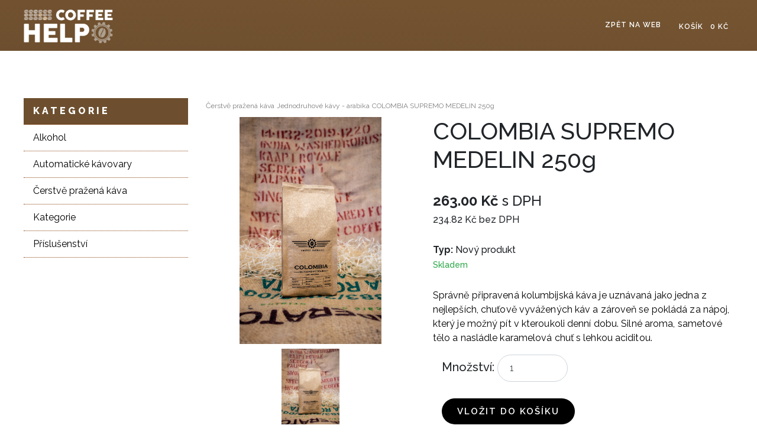

--- FILE ---
content_type: text/html; charset=UTF-8
request_url: https://coffeehelp.cz/produkt/7
body_size: 7748
content:
<!DOCTYPE html>
<html lang="en">
<head>
    <meta charset="utf-8">
<meta name="viewport" content="width=device-width, initial-scale=1">

<title>Coffee Help</title>

<!-- Bootstrap core CSS -->
<link href="/css/app.css"
      rel="stylesheet">
<link rel="stylesheet"
      href="https://stackpath.bootstrapcdn.com/bootstrap/4.3.1/css/bootstrap.min.css"
      integrity="sha384-ggOyR0iXCbMQv3Xipma34MD+dH/1fQ784/j6cY/iJTQUOhcWr7x9JvoRxT2MZw1T"
      crossorigin="anonymous">


<script src="https://kit.fontawesome.com/27cb10a11c.js"></script>

<script
    src="https://code.jquery.com/jquery-3.4.1.min.js"
    integrity="sha256-CSXorXvZcTkaix6Yvo6HppcZGetbYMGWSFlBw8HfCJo="
    crossorigin="anonymous"></script>

<script src="https://cdnjs.cloudflare.com/ajax/libs/popper.js/1.14.7/umd/popper.min.js"
        integrity="sha384-UO2eT0CpHqdSJQ6hJty5KVphtPhzWj9WO1clHTMGa3JDZwrnQq4sF86dIHNDz0W1"
        crossorigin="anonymous"></script>
<script src="https://stackpath.bootstrapcdn.com/bootstrap/4.3.1/js/bootstrap.min.js"
        integrity="sha384-JjSmVgyd0p3pXB1rRibZUAYoIIy6OrQ6VrjIEaFf/nJGzIxFDsf4x0xIM+B07jRM"
        crossorigin="anonymous"></script>

<script src="https://ajax.googleapis.com/ajax/libs/jquery/3.4.1/jquery.min.js"></script>

<script src="http://cookies.softici.cz/cookies?site=coffeehelp" rel="sidebar"></script>

<style >[wire\:loading], [wire\:loading\.delay], [wire\:loading\.inline-block], [wire\:loading\.inline], [wire\:loading\.block], [wire\:loading\.flex], [wire\:loading\.table], [wire\:loading\.grid], [wire\:loading\.inline-flex] {display: none;}[wire\:loading\.delay\.shortest], [wire\:loading\.delay\.shorter], [wire\:loading\.delay\.short], [wire\:loading\.delay\.long], [wire\:loading\.delay\.longer], [wire\:loading\.delay\.longest] {display:none;}[wire\:offline] {display: none;}[wire\:dirty]:not(textarea):not(input):not(select) {display: none;}input:-webkit-autofill, select:-webkit-autofill, textarea:-webkit-autofill {animation-duration: 50000s;animation-name: livewireautofill;}@keyframes livewireautofill { from {} }</style>
<script src="/livewire/livewire.js?id=940557fc56b15ccb9a2d" data-turbo-eval="false" data-turbolinks-eval="false" ></script><script data-turbo-eval="false" data-turbolinks-eval="false" >window.livewire = new Livewire();window.Livewire = window.livewire;window.livewire_app_url = '';window.livewire_token = '8S4Mhw9rXevpWtWi6pvJUQ1N5eEx9n0P1TfRukUj';window.deferLoadingAlpine = function (callback) {window.addEventListener('livewire:load', function () {callback();});};let started = false;window.addEventListener('alpine:initializing', function () {if (! started) {window.livewire.start();started = true;}});document.addEventListener("DOMContentLoaded", function () {if (! started) {window.livewire.start();started = true;}});</script>

<link rel="apple-touch-icon" sizes="180x180" href="/apple-touch-icon.png">
<link rel="icon" type="image/png" sizes="32x32" href="/favicon-32x32.png">
<link rel="icon" type="image/png" sizes="16x16" href="/favicon-16x16.png">
<link rel="manifest" href="/site.webmanifest">
</head>
<body>
<nav class="navbar navbar-expand-lg navbar-light bg-brown d-lg-none d-flex">
    <a class="navbar-brand" href="/"><img src="../images/logo.png" style="height: 50px" alt="logo"></a>

    <div class="d-flex flex-wrap ml-auto small-column">
    <div class="nav-link" style="line-height: 30px">
        <div class="text-right"><a class="text-white text-right" href="/">Zpět na web</a></div>

        <div class="text-right"><a class="text-white text-right" href="/kosik">
                <i class="fas fa-shopping-cart mr-1"
                   style="font-size: 20px;"></i>
                Košík
                <span class="ml-2" style="">0 Kč</span>
            </a></div>
    </div>

    <button class="navbar-toggler white ml-auto"
            type="button"
            data-toggle="collapse"
            aria-expanded="false"
            aria-controls="navbarShopSupportedContent"
            data-target="#navbarShopSupportedContent"
            aria-label="Toggle navigation">
        <span class="navbar-toggler-icon"></span>
    </button>
    </div>


    <div class="collapse navbar-collapse" id="navbarShopSupportedContent">
        <ul class="navbar-nav ml-auto mt-2 mt-lg-0">
                                                <li class="nav-item">
                        <a class="nav-link" href="https://coffeehelp.cz/kategorie/12">Alkohol</a>
                    </li>
                                                                <li class="nav-item">
                        <a class="nav-link" href="https://coffeehelp.cz/kategorie/13">Automatické kávovary</a>
                    </li>
                                                                <li class="nav-item">
                        <a class="nav-link text-white" href="#kategorie-{&quot;id&quot;:2,&quot;name&quot;:&quot;\u010cerstv\u011b pra\u017een\u00e1 k\u00e1va&quot;,&quot;description&quot;:null,&quot;order&quot;:2,&quot;parent_id&quot;:null,&quot;created_at&quot;:&quot;2021-08-06T09:39:54.000000Z&quot;,&quot;updated_at&quot;:&quot;2021-08-08T16:54:38.000000Z&quot;,&quot;child_categories&quot;:[{&quot;id&quot;:3,&quot;name&quot;:&quot;Jednodruhov\u00e9 k\u00e1vy - arabika&quot;,&quot;description&quot;:&quot;Jednodruhov\u00e9 k\u00e1vy V\u00e1m nab\u00edz\u00ed neuv\u011b\u0159iteln\u00e9 mno\u017estv\u00ed chut\u00ed a v\u016fn\u00ed, kter\u00e9 m\u016f\u017eete objevovat t\u00e9m\u011b\u0159 do nekone\u010dna. Na chu\u0165ov\u00e9 vlastnosti k\u00e1vy m\u00e1 vliv nejen druh k\u00e1vovn\u00edku a jeho odr\u016fdy, ale i klimatick\u00e9 podm\u00ednky, nadmo\u0159sk\u00e1 v\u00fd\u0161ka, podlo\u017e\u00ed, ve kter\u00e9m k\u00e1vovn\u00edk roste, typ zpracov\u00e1n\u00ed, stupe\u0148 zralosti p\u0159i sb\u011bru a spousta dal\u0161\u00edch faktor\u016f. A tak, jako nap\u0159\u00edklad u v\u00edna, m\u00e1 v\u011bt\u0161ina lid\u00ed svoji obl\u00edbenou odr\u016fdu a lokalitu, p\u0159\u00edpadn\u011b vina\u0159e, stejn\u011b i u k\u00e1vy si v\u011bt\u0161ina lid\u00ed najde sv\u00e9ho obl\u00edben\u00e9ho dodavatele, kter\u00e9ho up\u0159ednost\u0148uje p\u0159i ka\u017edodenn\u00edm pit\u00ed k\u00e1vy.&quot;,&quot;order&quot;:3,&quot;parent_id&quot;:2,&quot;created_at&quot;:&quot;2021-08-08T16:14:46.000000Z&quot;,&quot;updated_at&quot;:&quot;2021-08-08T16:55:11.000000Z&quot;},{&quot;id&quot;:4,&quot;name&quot;:&quot;Espresso sm\u011bsi&quot;,&quot;description&quot;:&quot;K\u00e1vov\u00e9 sm\u011bsi jsou tvo\u0159eny z v\u00edce druh\u016f k\u00e1v, jejich\u017e chut\u011b se navz\u00e1jem dopl\u0148uj\u00ed. V\u00fdsledkem je vyrovnan\u00e1 a dlouhodob\u011b chu\u0165ov\u011b ust\u00e1len\u00e1 k\u00e1va, kter\u00e1 uspokoj\u00ed v\u011bt\u0161inu konzument\u016f. V na\u0161\u00ed nab\u00eddce najdete jak sm\u011bsi ze 100% arabiky, tak s p\u0159\u00edm\u011bs\u00ed robusty. Ty se vyzna\u010duj\u00ed vysoce intenzivn\u00ed chut\u00ed typickou pro robustu a p\u0159i p\u0159\u00edprav\u011b espressa extr\u00e9mn\u011b bohatou cr\u00e9mou.&quot;,&quot;order&quot;:4,&quot;parent_id&quot;:2,&quot;created_at&quot;:&quot;2021-08-08T16:15:22.000000Z&quot;,&quot;updated_at&quot;:&quot;2021-08-08T16:54:23.000000Z&quot;},{&quot;id&quot;:5,&quot;name&quot;:&quot;Veter\u00e1nsk\u00e1 k\u00e1va, k\u00e1va kter\u00e1 pom\u00e1h\u00e1&quot;,&quot;description&quot;:&quot;Exkluzivn\u00ed sm\u011bs k\u00e1vy, jej\u00edm\u017e n\u00e1kupem p\u0159isp\u00edv\u00e1te na novodob\u00e9 v\u00e1le\u010dn\u00e9 veter\u00e1ny.&quot;,&quot;order&quot;:5,&quot;parent_id&quot;:2,&quot;created_at&quot;:&quot;2021-08-08T16:17:43.000000Z&quot;,&quot;updated_at&quot;:&quot;2021-08-08T16:19:18.000000Z&quot;},{&quot;id&quot;:6,&quot;name&quot;:&quot;Fit-Coffee&quot;,&quot;description&quot;:&quot;Pe\u010dliv\u011b vybran\u00e1 k\u00e1vov\u00e1 sm\u011bs, kter\u00e1 V\u00e1m d\u00edky sv\u00e9mu slo\u017een\u00ed dod\u00e1 energii k vy\u0161\u0161\u00edm v\u00fdkon\u016fm.&quot;,&quot;order&quot;:6,&quot;parent_id&quot;:2,&quot;created_at&quot;:&quot;2021-08-08T16:19:39.000000Z&quot;,&quot;updated_at&quot;:&quot;2021-08-08T16:22:57.000000Z&quot;},{&quot;id&quot;:7,&quot;name&quot;:&quot;Mandlov\u00e1 k\u00e1va&quot;,&quot;description&quot;:&quot;\u010cerstv\u011b pra\u017een\u00e1 ochucen\u00e1 zrnkov\u00e1 k\u00e1va s p\u0159\u00edchut\u00ed mandl\u00ed. Sm\u011bs 100% arabic.&quot;,&quot;order&quot;:7,&quot;parent_id&quot;:2,&quot;created_at&quot;:&quot;2021-08-08T16:24:23.000000Z&quot;,&quot;updated_at&quot;:&quot;2021-08-08T16:25:57.000000Z&quot;}]}">Čerstvě pražená káva</a>
                    </li>
                <div class="pl-3">
                                            <li class="nav-item">
                            <a class="nav-link text-white" href="https://coffeehelp.cz/kategorie/3">Jednodruhové kávy - arabika</a>
                        </li>
                                            <li class="nav-item">
                            <a class="nav-link text-white" href="https://coffeehelp.cz/kategorie/4">Espresso směsi</a>
                        </li>
                                            <li class="nav-item">
                            <a class="nav-link text-white" href="https://coffeehelp.cz/kategorie/5">Veteránská káva, káva která pomáhá</a>
                        </li>
                                            <li class="nav-item">
                            <a class="nav-link text-white" href="https://coffeehelp.cz/kategorie/6">Fit-Coffee</a>
                        </li>
                                            <li class="nav-item">
                            <a class="nav-link text-white" href="https://coffeehelp.cz/kategorie/7">Mandlová káva</a>
                        </li>
                                    </div>
                                                                <li class="nav-item">
                        <a class="nav-link" href="https://coffeehelp.cz/kategorie/1">Kategorie</a>
                    </li>
                                                                <li class="nav-item">
                        <a class="nav-link text-white" href="#kategorie-{&quot;id&quot;:8,&quot;name&quot;:&quot;P\u0159\u00edslu\u0161enstv\u00ed&quot;,&quot;description&quot;:&quot;n\u00e1hradn\u00ed d\u00edly, hrne\u010dky, \u010dist\u00edc\u00ed prost\u0159edky, dopl\u0148ky&quot;,&quot;order&quot;:8,&quot;parent_id&quot;:null,&quot;created_at&quot;:&quot;2021-08-08T16:27:10.000000Z&quot;,&quot;updated_at&quot;:&quot;2021-08-08T16:28:10.000000Z&quot;,&quot;child_categories&quot;:[{&quot;id&quot;:9,&quot;name&quot;:&quot;N\u00e1hradn\u00ed d\u00edly&quot;,&quot;description&quot;:null,&quot;order&quot;:9,&quot;parent_id&quot;:8,&quot;created_at&quot;:&quot;2021-08-08T16:28:29.000000Z&quot;,&quot;updated_at&quot;:&quot;2021-08-08T16:28:38.000000Z&quot;},{&quot;id&quot;:10,&quot;name&quot;:&quot;\u010cist\u00edc\u00ed prost\u0159edky&quot;,&quot;description&quot;:null,&quot;order&quot;:10,&quot;parent_id&quot;:8,&quot;created_at&quot;:&quot;2021-08-08T16:29:45.000000Z&quot;,&quot;updated_at&quot;:&quot;2021-08-08T16:29:57.000000Z&quot;},{&quot;id&quot;:11,&quot;name&quot;:&quot;Dopl\u0148ky ke k\u00e1vovar\u016fm&quot;,&quot;description&quot;:null,&quot;order&quot;:11,&quot;parent_id&quot;:8,&quot;created_at&quot;:&quot;2021-08-08T16:30:42.000000Z&quot;,&quot;updated_at&quot;:&quot;2021-08-10T08:56:58.000000Z&quot;}]}">Příslušenství</a>
                    </li>
                <div class="pl-3">
                                            <li class="nav-item">
                            <a class="nav-link text-white" href="https://coffeehelp.cz/kategorie/9">Náhradní díly</a>
                        </li>
                                            <li class="nav-item">
                            <a class="nav-link text-white" href="https://coffeehelp.cz/kategorie/10">Čistící prostředky</a>
                        </li>
                                            <li class="nav-item">
                            <a class="nav-link text-white" href="https://coffeehelp.cz/kategorie/11">Doplňky ke kávovarům</a>
                        </li>
                                    </div>
                                    </ul>
    </div>
</nav>

<nav class="navbar navbar-expand navbar-light bg-brown d-lg-block d-none">
    <div class="collapse navbar-collapse">
        <a class="navbar-brand" href="/e-shop"><img src="../images/logo.png" style="height: 60px" alt="logo"></a>

        <ul class="navbar-nav ml-auto mt-2 mt-lg-0">
            <li class="nav-item">
                <a class="nav-link text-white" href="/">
                    Zpět na web</a>
            </li>

            <li class="nav-item">
                <a class="nav-link text-white text-right" href="/kosik">
                    <i class="fas fa-shopping-cart mr-1"
                       style="font-size: 20px;"></i>
                    Košík
                    <span class="ml-2" style="">0 Kč</span>
                </a>
            </li>
        </ul>
    </div>
</nav>

<section id="eshop">
    <div class="row mt-5">
        <div class="col-lg-3 d-lg-block d-none">
            <div class="wrapper">
        <div class="sidenav">


        <a class="no-href" href="https://coffeehelp.cz/e-shop">Kategorie</a>
                                    <a href="https://coffeehelp.cz/kategorie/12"
                   class="">Alkohol</a>

                                                <a href="https://coffeehelp.cz/kategorie/13"
                   class="">Automatické kávovary</a>

                                                <button href="#kategorie-{&quot;id&quot;:2,&quot;name&quot;:&quot;\u010cerstv\u011b pra\u017een\u00e1 k\u00e1va&quot;,&quot;description&quot;:null,&quot;order&quot;:2,&quot;parent_id&quot;:null,&quot;created_at&quot;:&quot;2021-08-06T09:39:54.000000Z&quot;,&quot;updated_at&quot;:&quot;2021-08-08T16:54:38.000000Z&quot;,&quot;child_categories&quot;:[{&quot;id&quot;:3,&quot;name&quot;:&quot;Jednodruhov\u00e9 k\u00e1vy - arabika&quot;,&quot;description&quot;:&quot;Jednodruhov\u00e9 k\u00e1vy V\u00e1m nab\u00edz\u00ed neuv\u011b\u0159iteln\u00e9 mno\u017estv\u00ed chut\u00ed a v\u016fn\u00ed, kter\u00e9 m\u016f\u017eete objevovat t\u00e9m\u011b\u0159 do nekone\u010dna. Na chu\u0165ov\u00e9 vlastnosti k\u00e1vy m\u00e1 vliv nejen druh k\u00e1vovn\u00edku a jeho odr\u016fdy, ale i klimatick\u00e9 podm\u00ednky, nadmo\u0159sk\u00e1 v\u00fd\u0161ka, podlo\u017e\u00ed, ve kter\u00e9m k\u00e1vovn\u00edk roste, typ zpracov\u00e1n\u00ed, stupe\u0148 zralosti p\u0159i sb\u011bru a spousta dal\u0161\u00edch faktor\u016f. A tak, jako nap\u0159\u00edklad u v\u00edna, m\u00e1 v\u011bt\u0161ina lid\u00ed svoji obl\u00edbenou odr\u016fdu a lokalitu, p\u0159\u00edpadn\u011b vina\u0159e, stejn\u011b i u k\u00e1vy si v\u011bt\u0161ina lid\u00ed najde sv\u00e9ho obl\u00edben\u00e9ho dodavatele, kter\u00e9ho up\u0159ednost\u0148uje p\u0159i ka\u017edodenn\u00edm pit\u00ed k\u00e1vy.&quot;,&quot;order&quot;:3,&quot;parent_id&quot;:2,&quot;created_at&quot;:&quot;2021-08-08T16:14:46.000000Z&quot;,&quot;updated_at&quot;:&quot;2021-08-08T16:55:11.000000Z&quot;},{&quot;id&quot;:4,&quot;name&quot;:&quot;Espresso sm\u011bsi&quot;,&quot;description&quot;:&quot;K\u00e1vov\u00e9 sm\u011bsi jsou tvo\u0159eny z v\u00edce druh\u016f k\u00e1v, jejich\u017e chut\u011b se navz\u00e1jem dopl\u0148uj\u00ed. V\u00fdsledkem je vyrovnan\u00e1 a dlouhodob\u011b chu\u0165ov\u011b ust\u00e1len\u00e1 k\u00e1va, kter\u00e1 uspokoj\u00ed v\u011bt\u0161inu konzument\u016f. V na\u0161\u00ed nab\u00eddce najdete jak sm\u011bsi ze 100% arabiky, tak s p\u0159\u00edm\u011bs\u00ed robusty. Ty se vyzna\u010duj\u00ed vysoce intenzivn\u00ed chut\u00ed typickou pro robustu a p\u0159i p\u0159\u00edprav\u011b espressa extr\u00e9mn\u011b bohatou cr\u00e9mou.&quot;,&quot;order&quot;:4,&quot;parent_id&quot;:2,&quot;created_at&quot;:&quot;2021-08-08T16:15:22.000000Z&quot;,&quot;updated_at&quot;:&quot;2021-08-08T16:54:23.000000Z&quot;},{&quot;id&quot;:5,&quot;name&quot;:&quot;Veter\u00e1nsk\u00e1 k\u00e1va, k\u00e1va kter\u00e1 pom\u00e1h\u00e1&quot;,&quot;description&quot;:&quot;Exkluzivn\u00ed sm\u011bs k\u00e1vy, jej\u00edm\u017e n\u00e1kupem p\u0159isp\u00edv\u00e1te na novodob\u00e9 v\u00e1le\u010dn\u00e9 veter\u00e1ny.&quot;,&quot;order&quot;:5,&quot;parent_id&quot;:2,&quot;created_at&quot;:&quot;2021-08-08T16:17:43.000000Z&quot;,&quot;updated_at&quot;:&quot;2021-08-08T16:19:18.000000Z&quot;},{&quot;id&quot;:6,&quot;name&quot;:&quot;Fit-Coffee&quot;,&quot;description&quot;:&quot;Pe\u010dliv\u011b vybran\u00e1 k\u00e1vov\u00e1 sm\u011bs, kter\u00e1 V\u00e1m d\u00edky sv\u00e9mu slo\u017een\u00ed dod\u00e1 energii k vy\u0161\u0161\u00edm v\u00fdkon\u016fm.&quot;,&quot;order&quot;:6,&quot;parent_id&quot;:2,&quot;created_at&quot;:&quot;2021-08-08T16:19:39.000000Z&quot;,&quot;updated_at&quot;:&quot;2021-08-08T16:22:57.000000Z&quot;},{&quot;id&quot;:7,&quot;name&quot;:&quot;Mandlov\u00e1 k\u00e1va&quot;,&quot;description&quot;:&quot;\u010cerstv\u011b pra\u017een\u00e1 ochucen\u00e1 zrnkov\u00e1 k\u00e1va s p\u0159\u00edchut\u00ed mandl\u00ed. Sm\u011bs 100% arabic.&quot;,&quot;order&quot;:7,&quot;parent_id&quot;:2,&quot;created_at&quot;:&quot;2021-08-08T16:24:23.000000Z&quot;,&quot;updated_at&quot;:&quot;2021-08-08T16:25:57.000000Z&quot;}]}" class="dropdown-btn">Čerstvě pražená káva
                    <i class="fa fa-caret-down"></i>
                </button>
                <div class="dropdown-container"
                     id="kategorie-2">
                                            <a href="https://coffeehelp.cz/kategorie/3">Jednodruhové kávy - arabika</a>
                                            <a href="https://coffeehelp.cz/kategorie/4">Espresso směsi</a>
                                            <a href="https://coffeehelp.cz/kategorie/5">Veteránská káva, káva která pomáhá</a>
                                            <a href="https://coffeehelp.cz/kategorie/6">Fit-Coffee</a>
                                            <a href="https://coffeehelp.cz/kategorie/7">Mandlová káva</a>
                                    </div>
                                                <a href="https://coffeehelp.cz/kategorie/1"
                   class="">Kategorie</a>

                                                <button href="#kategorie-{&quot;id&quot;:8,&quot;name&quot;:&quot;P\u0159\u00edslu\u0161enstv\u00ed&quot;,&quot;description&quot;:&quot;n\u00e1hradn\u00ed d\u00edly, hrne\u010dky, \u010dist\u00edc\u00ed prost\u0159edky, dopl\u0148ky&quot;,&quot;order&quot;:8,&quot;parent_id&quot;:null,&quot;created_at&quot;:&quot;2021-08-08T16:27:10.000000Z&quot;,&quot;updated_at&quot;:&quot;2021-08-08T16:28:10.000000Z&quot;,&quot;child_categories&quot;:[{&quot;id&quot;:9,&quot;name&quot;:&quot;N\u00e1hradn\u00ed d\u00edly&quot;,&quot;description&quot;:null,&quot;order&quot;:9,&quot;parent_id&quot;:8,&quot;created_at&quot;:&quot;2021-08-08T16:28:29.000000Z&quot;,&quot;updated_at&quot;:&quot;2021-08-08T16:28:38.000000Z&quot;},{&quot;id&quot;:10,&quot;name&quot;:&quot;\u010cist\u00edc\u00ed prost\u0159edky&quot;,&quot;description&quot;:null,&quot;order&quot;:10,&quot;parent_id&quot;:8,&quot;created_at&quot;:&quot;2021-08-08T16:29:45.000000Z&quot;,&quot;updated_at&quot;:&quot;2021-08-08T16:29:57.000000Z&quot;},{&quot;id&quot;:11,&quot;name&quot;:&quot;Dopl\u0148ky ke k\u00e1vovar\u016fm&quot;,&quot;description&quot;:null,&quot;order&quot;:11,&quot;parent_id&quot;:8,&quot;created_at&quot;:&quot;2021-08-08T16:30:42.000000Z&quot;,&quot;updated_at&quot;:&quot;2021-08-10T08:56:58.000000Z&quot;}]}" class="dropdown-btn">Příslušenství
                    <i class="fa fa-caret-down"></i>
                </button>
                <div class="dropdown-container"
                     id="kategorie-8">
                                            <a href="https://coffeehelp.cz/kategorie/9">Náhradní díly</a>
                                            <a href="https://coffeehelp.cz/kategorie/10">Čistící prostředky</a>
                                            <a href="https://coffeehelp.cz/kategorie/11">Doplňky ke kávovarům</a>
                                    </div>
                    
    </div>
</div>
        </div>
        <div class="col-lg-9 col-12">
                <section>

        <div class="row">
            <div class="col-12 path mb-2">

                                    <a href="https://coffeehelp.cz/kategorie/2">Čerstvě pražená káva</a>
                    <i class="fas fa-chevron-circle-right"></i>

                    <a href="https://coffeehelp.cz/kategorie/3">Jednodruhové kávy - arabika</a>
                    <i class="fas fa-chevron-circle-right"></i>
                    <a href="">COLOMBIA SUPREMO MEDELIN 250g</a>
                
            </div>

            <div class="col-md-5 col-12 mb-3">
                                <div class="row" id="gallery" data-toggle="modal" data-target="#exampleModal">
                                                                                                        <div class="col-12">

                                    <img
                                        src="https://coffeehelp.cz/storage/photos/TDmC1I13Xkoj24Q0ipw5oRbh7lBaFVzXVT70JQnw.jpg.jpg"
                                        data-target="#carouselExample"
                                        data-slide-to="0"
                                        alt="galerie"
                                        class="w-100 cursor-pointer"
                                        style="object-fit: contain"
                                    />
                                </div>
                                                        <div class="col-6 py-2 col-md-4">
                                <img
                                    src="https://coffeehelp.cz/storage/photos/TDmC1I13Xkoj24Q0ipw5oRbh7lBaFVzXVT70JQnw.jpg.jpg"
                                    data-target="#carouselExample"
                                    data-slide-to="1"
                                    alt="galerie"
                                    class="w-100 cursor-pointer others"
                                    style=""
                                />
                            </div>
                                                                                        </div>


                
                
                
                
                
                
                
                
                
                
                
                
                

            </div>

            <div class="col-md-7 col-12">
                <h1>COLOMBIA SUPREMO MEDELIN 250g</h1>
                <br>
                <h4><b>263.00 Kč</b> s DPH</h4>
                <h6>234.82 Kč bez DPH</h6>
                <br>


                <div hidden> </div>
                                                                                        <h6><b>Typ:</b> Nový produkt</h6>
                
                                    <h6 class="text-success"
                        style="font-size: 14px"><i class="fas fa-truck"></i> Skladem</h6>
                

                <br>
                <div class="description">
                    <p><span style="font-family: verdana, geneva; font-size: 16px; letter-spacing: 0.1px; background-color: #ffffff;">Spr&aacute;vně připraven&aacute; kolumbijsk&aacute; k&aacute;va je uzn&aacute;van&aacute; jako jedna z nejlep&scaron;&iacute;ch, chuťově vyv&aacute;žen&yacute;ch k&aacute;v a z&aacute;roveň se pokl&aacute;d&aacute; za n&aacute;poj, kter&yacute; je možn&yacute; p&iacute;t v kteroukoli denn&iacute; dobu. Siln&eacute; aroma, sametov&eacute; tělo a nasl&aacute;dle karamelov&aacute; chuť s lehkou aciditou.</span></p>
                </div>

                <div class="mb-3">
                    <div class="col my-auto">
                        <form
                            method="POST"
                            action="https://coffeehelp.cz/cart/add/7"
                        >
                            <input type="hidden" name="_token" value="8S4Mhw9rXevpWtWi6pvJUQ1N5eEx9n0P1TfRukUj">                            <div>
                                <h5>Množství: <input name="count" class="d-inline form-control w-25" type="number"
                                                     value="1"
                                                     min="1"
                                                     max="10"></h5>
                            </div>
                                                            <button type="submit" style="position: relative;top: 0"
                                        class="btn btn-black mr-4">
                                    <i class="fas fa-shopping-cart"></i> Vložit do košíku
                                </button>
                            
                        </form>
                    </div>
                    <div class="col my-auto">
                        <button type="submit" id="btn-show" style="position: relative;top: 0;display: block"
                                class="btn btn-outline-black mr-4 " onclick="showProperties()">Více podrobností
                        </button>
                        <button type="submit" id="btn-hide" style="position: relative;top: 0;display: none"
                                class="btn btn-outline-black mr-4" onclick="hideProperties()">Skrýt podrobnosti
                        </button>
                    </div>
                </div>
                <div id="myDIV" style="display: none; padding: 20px 0; margin-top: 0">
                    <h5>Více podrobností o produktu:</h5>
                    <p>
                                                                                    Obsah
                                : 250 g
                                <br>

                                                                        </p>

                </div>
            </div>
        </div>

        <div class="modal fade" id="exampleModal" tabindex="-1" role="dialog" aria-hidden="true">
            <div class="modal-dialog" role="document">
                <div class="modal-content">
                    <div class="modal-header">
                        <button type="button" class="close" data-dismiss="modal" aria-label="Close">
                            <span aria-hidden="true">&times;</span>
                        </button>
                    </div>
                    <div class="modal-body">
                        <div id="carouselExample" class="carousel slide" data-ride="carousel">
                            <div class="carousel-inner">
                                                                                                            <div class="carousel-item active">
                                            <img class="d-block" src="https://coffeehelp.cz/storage/photos/TDmC1I13Xkoj24Q0ipw5oRbh7lBaFVzXVT70JQnw.jpg.jpg">
                                        </div>
                                                                        <div class="carousel-item">
                                        <img class="d-block" src="https://coffeehelp.cz/storage/photos/TDmC1I13Xkoj24Q0ipw5oRbh7lBaFVzXVT70JQnw.jpg.jpg">
                                    </div>
                                                            </div>
                            <a class="carousel-control-prev ignore" href="#carouselExample" role="button"
                               data-slide="prev">
                                <span class="carousel-control-prev-icon" aria-hidden="true"></span>
                                <span class="sr-only">Předchozí</span>
                            </a>
                            <a class="carousel-control-next ignore" href="#carouselExample" role="button"
                               data-slide="next">
                                <span class="carousel-control-next-icon" aria-hidden="true"></span>
                                <span class="sr-only">Další</span>
                            </a>
                        </div>
                    </div>
                    <div class="modal-footer">
                        <button type="button" class="btn btn-black mt-0" data-dismiss="modal">Zavřít</button>
                    </div>
                </div>
            </div>
        </div>

    </section>

    <style>
        #myDIV {
            width: 100%;
            padding: 50px 0;
            margin-top: 20px;
        }
    </style>

    <script>
        function hideProperties() {
            $('#myDIV').hide();
            $('#btn-hide').hide();
            document.getElementById("btn-show").style["display"] = "inline-block";
        }

        function showProperties() {
            $('#myDIV').show();
            document.getElementById("btn-hide").style["display"] = "inline-block";
            $('#btn-show').hide();
        }
    </script>
        </div>
    </div>
</section>
<section id="footer">
    <div class="container pt-5" id="kontakt">
        <div class="row mt-5">
            <div class="col-12 mb-2">
                <img src="https://coffeehelp.cz/images/logo.png" width="200px" class="mb-4">
            </div>
            <div class="col-md-4 d-md-block d-none">
                <p><b>Kam to bude?</b></p>
                <a href="/#o-nas"><p>O nás</p></a>
                <a href="/e-shop"><p>E-shop</p></a>
                <a href="/#objednani-svozu"><p>Svoz kávovarů</p></a>
                <a href="/kontakt"><p>Kontakt</p></a>
            </div>
            <div class="col-md-4 col-12">
                <p><b>Informace pro Vás</b></p>
                <a href="https://coffeehelp.cz/docs/VOP.pdf" target="_blank"><p>Všeobecné obchodní podmínky</p></a>
                <a href="https://coffeehelp.cz/docs/GDPR.pdf" target="_blank"><p>Ochrana osobních údajů</p></a>
            </div>
            <div class="col-md-4 col-12 mt-md-0 mt-5">
                <p><b>Spojte se s námi!</b></p>
                <a href="tel:+420731616631"><p><i class="fas fa-phone"></i> +420 731 616 631 - OLOMOUC</p></a>
                <a href="tel:+420720347494"><p><i class="fas fa-phone"></i> +420 720 347 494 - BRNO</p></a>
                <a href="mailto:info@coffeehelp.cz"><p><i class="fas fa-envelope"></i> olomouc@coffeehelp.cz</p></a>
            </div>
        </div>
    </div>
    <section class="footer py-2 mt-3">
        <footer class="container mt-3">
            <div class="row">
                <div class="col-sm-6 col-12 text-left">
                    <p style="color: black">&copy; 2025 - Coffee Help</p>
                </div>
                <div class=" col-sm-6 col-12 text-sm-right text-left">
                    Vytvořili <a href="//softici.cz">Softíci.cz</a> <img class="badge-logo"
                                                                         src="https://coffeehelp.cz/images/softici_badge_lg.png">
                </div>
            </div>
        </footer>
    </section>
</section>

<script>
    
    $(document).ready(function () {

        $('#sidebarCollapse').on('click', function () {
            $('#sidebar').toggleClass('active');
        });

    });

    //smooth scroll
    document.querySelectorAll('a[href^="#"]:not(.ignore)').forEach(anchor => {
        anchor.addEventListener('click', function (e) {
            e.preventDefault();

            document.querySelector(this.getAttribute('href')).scrollIntoView({
                behavior: 'smooth'
            });
        });
    });

    //show more info - product page
    function myFunction() {
        var x = document.getElementById("myDIV");
        if (x.style.display === "none") {
            x.style.display = "none";
        } else {
            x.style.display = "block";
        }
    }

    //* Loop through all dropdown buttons to toggle between hiding and showing its dropdown content - This allows the user to have multiple dropdowns without any conflict */
    var dropdown = document.getElementsByClassName("dropdown-btn");
    var i;

    for (i = 0; i < dropdown.length; i++) {
        dropdown[i].addEventListener("click", function () {
            this.classList.toggle("active");
            var dropdownContent = this.nextElementSibling;
            if (dropdownContent.style.display === "block") {
                dropdownContent.style.display = "none";
            } else {
                dropdownContent.style.display = "block";
            }
        });
    }

</script>

<script type="text/javascript" src="https://c.seznam.cz/js/rc.js"></script>
<script>
    var retargetingConf = {
        rtgId: 148198
    };
    if (window.rc && window.rc.retargetingHit) {
        window.rc.retargetingHit(retargetingConf);
    }
</script>
</body>
</html>
